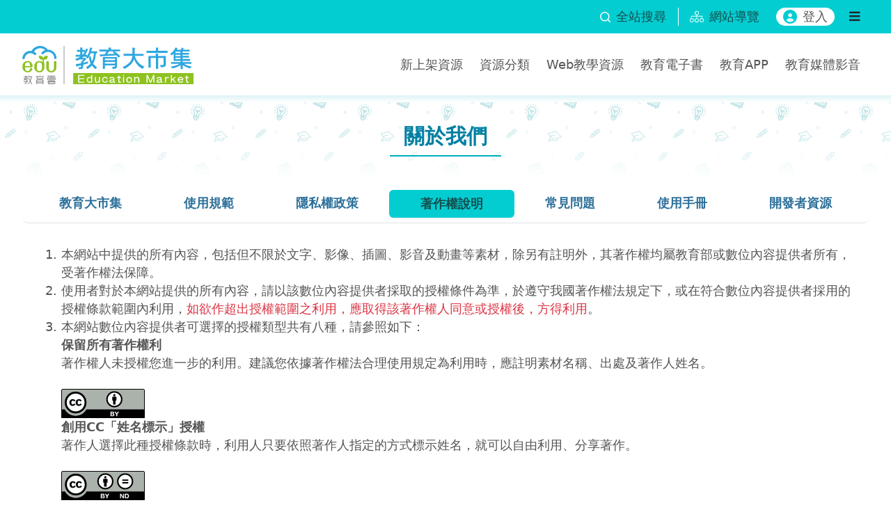

--- FILE ---
content_type: text/html;charset=UTF-8
request_url: https://market.cloud.edu.tw/about/copyright.jsp
body_size: 6765
content:


















<!DOCTYPE html>
<html lang="zh-Hant-TW">
<head>
    <title>教育大市集 著作權聲明</title>
<meta charset="utf-8">
<meta http-equiv="X-UA-Compatible" content="IE=edge">
<meta name="viewport" content="width=device-width, initial-scale=1, user-scalable=no, shrink-to-fit=no">
<link rel="shortcut icon" href="/assets/images/favicon.ico" type="image/x-icon" />
<link rel="stylesheet" href="/assets/bootstrap/bootstrap.min.css">
<link rel="stylesheet" href="/assets/css/jquery-ui.min-autoComplete.css">
<link rel="stylesheet" href="/assets/css/main.css">
<link rel='stylesheet' href="/assets/css/fontawesome-5.15.1-all.min.css">
<link rel='stylesheet' href="/assets/css/accessibility.css">
<link rel="stylesheet" href="/assets/owlcarousel/owl.carousel.min.css">
<link rel="stylesheet" href="/assets/owlcarousel/owl.theme.default.min.css">
<script src="/assets/js/jquery-3.7.1.min.js"></script>
<script src="/assets/js/jquery-ui.min-autoComplete.js"></script>
<script src="/assets/bootstrap/bootstrap.bundle.min.js"></script>
<script src="/assets/owlcarousel/owl.carousel.min.js" defer></script>
<script src="/assets/js/advanced_search.js"></script>
<script src="/assets/js/common.js"></script>

    <link rel="stylesheet" href="/assets/css/csp/copyright.css">
</head>
<body class="resource-list-page">



<header class="p-0">
    <a id="Accesskey_U" class="visually-hidden-focusable" accesskey="U" href="#Accesskey_U" title="上方功能區塊，此區塊列有本網站主要選單連結。" alt="教育大市集首頁">:::</a>
    <noscript>
        <div class="clearfix text-center not-supported-javascript">您的瀏覽器目前並不支援JavaScript功能，若網頁功能無法正常使用時，請開啟瀏覽器JavaScript狀態設定 </div>
    </noscript>

    <div class="sub-navbar d-flex justify-content-between align-items-center py-1">
        <div class="container-xxl d-flex justify-content-end align-items-center">
            <div class="pe-3">
                <button class="btn p-0 d-flex align-items-center text-decoration-none" data-bs-toggle="modal" data-bs-target="#searchModal">
                    <img src="/assets/images/search.svg" class="svg-icon-sm me-2" alt="全站搜尋" title="全站搜尋">
                    <span class="d-none d-md-block">全站搜尋</span>
                </button>
            </div>
            <div class="toast-container toast-center">
                <div id="searchToast" class="toast bg-primary" role="alert" aria-live="assertive" aria-atomic="true">
                    <div class="d-flex">
                        <div class="toast-body">請至少選取一項資源搜尋項目</div>
                        <button type="button" class="btn-close me-2 m-auto" data-bs-dismiss="toast" aria-label="Close"></button>
                    </div>
                </div>
            </div>
            <div class="sitemap px-3">
                <a class="d-flex align-items-center text-decoration-none" title="網站導覽" href="/about/sitemap.jsp">
                    <img src="/assets/images/sitemap.svg" class="svg-icon me-2" alt="">
                    <span class="d-none d-md-block">網站導覽</span>
                </a>
            </div>

            <button class="login-btn d-none d-md-flex mx-3" type="button" title="登入" id="login"><img src="/assets/images/user-icon.svg" class="svg-icon me-2" alt="">登入</button>

            <button class="btn menu-right-btn navbar-toggle d-none d-md-block" type="button" value="button" title="選單" data-bs-toggle="offcanvas" data-bs-target="#navbarNavAltMarkup" aria-controls="navbarNavAltMarkup">
                <i class="fas fa-bars"></i>
                <span class="d-none">選單</span>
            </button>
        </div>
    </div>
    <nav class="navbar py-3" aria-label="Main navigation">
        <div class="container-xxl justify-content-between">
            <h1 class="col navbar-logo m-0">
                <a href="/" title="教育大市集首頁">
                    <img class="img-fluid" src="/assets/images/logo.svg" alt="教育大市集Logo">
                </a>
            </h1>
            <button class="btn btn-market menu-right-btn d-block d-md-none navbar-toggle" type="button" value="button" title="選單" data-bs-toggle="offcanvas" data-bs-target="#navbarNavAltMarkup" aria-controls="navbarNavAltMarkup">
                <i class="fas fa-bars"></i>
                <span class="d-none">選單</span>
            </button>
            <ul class="outside-menu d-none d-lg-flex mx-lg-0 align-self-center">
                <li><a href="/list/latest100.jsp" title="新上架資源" >新上架資源</a></li>
                <li><a href="/search/kwmap108.jsp" title="教學資源分類" alt="教學資源分類" >資源分類</a></li>
                <li><a href="/web/" title="Web教學資源" alt="Web教學資源" >Web教學資源</a></li>
                <li><a href="/ebook/" title="教育電子書" alt="教育電子書" >教育電子書</a></li>
                <li><a href="/app/index.jsp" title="教育APP" alt="教育APP" >教育APP</a></li>

                <li><a href="/video/" title="教育媒體影音" alt="教育媒體影音" >教育媒體影音</a></li>

            </ul>
        </div>
    </nav>
</header>

<div class="menu-right offcanvas offcanvas-end" tabindex="-1" id="navbarNavAltMarkup" aria-labelledby="navbarNavAltMarkupLabel">
    <div class="offcanvas-header">
        <button type="button" class="btn-close" data-bs-dismiss="offcanvas" aria-label="Close"></button>
    </div>
    <div class="offcanvas-body">

        <button class="login-btn" type="button" title="登入" id="login"><img src="/assets/images/user-icon.svg" class="svg-icon me-2" alt="">登入</button>

        <ul class="menu-inside mt-3">

            <li><a class="menu-item" href="/list/latest100.jsp" title="新上架資源" acc>新上架資源</a></li>
            
            
            <li><a class="menu-item" href="/exhibit/index.jsp" title="教學應用" acc>教學應用</a></li>
            <li><a class="menu-item" href="/list/theme.jsp" title="主題資源" acc>主題資源</a></li>
            <li>
              <a class="menu-item menu-item-collapse collapsed" data-bs-toggle="collapse" href="#collapseMenu4" role="button" aria-expanded="false" aria-controls="collapseMenu" title="展開或關閉資源服務下的功能" acc>資源服務</a>
                <ul class="collapse" id="collapseMenu4">
                    <li><a class="menu-item" href="/web/" title="Web教學資源" acc>Web教學資源</a></li>
                    <li><a class="menu-item" href="/ebook/" title="教育電子書" acc>教育電子書</a></li>
                    <li><a class="menu-item" href="/app/" title="教育APP" acc>教育APP</a></li>

                    <li><a class="menu-item" href="/video/" title="教育媒體影音" acc>教育媒體影音</a></li>

                    <li><a class="menu-item" href="/list/city.jsp" title="縣市資源" acc>縣市資源</a></li>
                    <li><a class="menu-item" href="/list/partner.jsp" title="加盟單位資源" acc>加盟單位資源</a></li>
                    <li><a class="menu-item" href="/web/info_program.jsp?pid=6&year=108" title="行動學習計畫" acc>行動學習計畫</a></li>
                    <li><a class="menu-item" href="http://163.28.11.108/teachcenter/" title="另開新視窗，教材資源中心" alt="另開新視窗，教材資源中心" target="_blank" acc>教材資源中心</a></li>
                </ul>
            </li>
            <li><a class="menu-item" href="/about/about.jsp" title="關於我們" acc>關於我們</a></li>

        </ul>
    </div>
</div>


<div class="modal fade" id="searchModal" tabindex="-1" aria-labelledby="searchModal" aria-modal="true" role="dialog">
    <div class="modal-dialog modal-dialog-centered">
        <div class="modal-content">
            <div class="modal-header pb-0 border-0">
                <div class="modal-title fs-5">資源搜尋</div>
                <button type="button" class="btn-close" data-bs-dismiss="modal" aria-label="Close"></button>
            </div>
            <hr class="mx-3 mt-2 mb-0">
            <div class="modal-body">
                <form action="/search/search.jsp" method="get" id="searchform">
                    <input type="hidden" name="start" id="start" value="0">
                    <input type="hidden" name="qtmp" id="qtmp">  
                    <input type="hidden" name="nas" id="nas">
                    <div class="search-input mb-3">
                        <img class="svg-icon-sm" src="/assets/images/search-black.svg" alt="">
                        <input name="q" type="text" placeholder="請輸入搜尋關鍵字" aria-label="搜尋關鍵字" size="50" value="">
                    </div>
                    <fieldset class="form-group row">
                        <div>
                            <legend class="form-label text-with-line line-after mt-3">資源分類</legend>
                            <div class="d-flex flex-wrap" role="group" aria-label="資源分類">
                            <div class="form-check col-4">
                                <input type="checkbox" class="form-check-input" id="resWeb" name="res_type" value="web"  aria-describedby="resWebDesc">
                                <label for="resWeb">Web教學資源</label>
                            </div>
                            <div class="form-check col-4">
                                <input type="checkbox" class="form-check-input" id="resEbook" name="res_type" value="ebook" >
                                <label for="resEbook">教育電子書</label>
                            </div>
                            <div class="form-check col-4">
                                <input type="checkbox" class="form-check-input" id="resApp" name="res_type" value="app" >
                                <label for="resApp">教育APP</label>
                            </div>
                            <div class="form-check col-4">
                                <input type="checkbox" class="form-check-input" id="resVideo" name="res_type" value="video" >
                                <label for="resVideo">教育媒體影音</label>
                            </div>
                            <div class="form-check col-4">
                                <input type="checkbox" class="form-check-input" id="A" name="resourcetype" value="A" >
                                <label for="A">教學設計</label>
                            </div>
                            <div class="form-check col-4">
                                <input type="checkbox" class="form-check-input" id="B" name="resourcetype" value="B" >
                                <label for="B">教學活動</label>
                            </div>
                            <div class="form-check col-4">
                                <input type="checkbox" class="form-check-input" id="C" name="resourcetype" value="C" >
                                <label for="C">教材</label>
                            </div>
                            <div class="form-check col-4">
                                <input type="checkbox" class="form-check-input" id="D" name="resourcetype" value="D" >
                                <label for="D">素材</label>
                            </div>
                            <div class="form-check col-4">
                                <input type="checkbox" class="form-check-input" id="E" name="resourcetype" value="E" >
                                <label for="E">學習單</label>
                            </div>
                        </div>
                    </fieldset>
                    <fieldset class="form-group row">
                        <div>
                            <div class="form-label text-with-line line-after mt-3">知識架構</div>
                            <div>
                                <fieldset class="form-group row">
                                    <legend class="sr-only">學制</legend>
                                    <div class="mb-2 select-group">
                                        <label for="lvs">學制</label>
                                        <select class="form-select" name="lvs" id="lvs" aria-label="請選擇學制">
                                            <option value="">請選擇學制</option>
                                            <option value="E" >國小</option>
                                            <option value="J" >國中</option>
                                            <option value="S" >一般高中</option>
                                            <option value="T" >技術高中</option>
                                        </select>
                                    </div>
                                </fieldset>
                                <fieldset class="form-group row d-none">
                                    <legend class="sr-only">科目類別</legend>
                                    <div class="mb-2 select-group">
                                        <label for="kmtype">科目類別</label>
                                        <select class="form-select" name="kmtype" id="kmtype" aria-label="請選擇科目類別">
                                            <option value="N" >一般科目</option>
                                            <option value="P" >專業科目</option>
                                        </select>
                                    </div>
                                </fieldset>
                                <fieldset class="form-group row ">
                                    <legend class="sr-only">學習階段</legend>
                                    <div class="mb-2 select-group">
                                        <label for="lv2">學習階段</label>
                                        <select class="form-select" name="lv2" id="lv2" value="" aria-label="請選擇學習階段">
                                            <option lvs="" value="">請選擇學習階段</option>
                                            <option class="d-none" lvs="E" lv2="一">國小1-2年級(一)</option>
                                            <option class="d-none" lvs="E" lv2="二">國小3-4年級(二)</option>
                                            <option class="d-none" lvs="E" lv2="三">國小5-6年級(三)</option>
                                            <option class="d-none" lvs="J" lv2="四">國中7-9年級(四)</option>
                                            <option class="d-none" lvs="S" lv2="五">高中10-12年級(五)</option>
                                        </select>
                                    </div>
                                </fieldset>
                                <fieldset class="form-group row d-none">
                                    <legend class="sr-only">學群</legend>
                                    <div class="mb-2 select-group">
                                        <label for="search_studygroup">學群</label>
                                        <select class="form-select" name="studygroup" id="search_studygroup" value="" aria-label="請選擇學群"></select>
                                    </div>
                                </fieldset>
                                <fieldset class="form-group row">
                                    <legend class="sr-only">領域</legend>
                                    <div class="mb-2 select-group">
                                        <label for="lv1">領域</label>
                                        <select class="form-select" name="lv1" id="lv1" value="" aria-label="請選擇領域">
                                            <option value="">請選擇領域</option>
                                        </select>
                                    </div>
                                </fieldset>
                                <fieldset class="form-group row">
                                    <legend class="sr-only">學習內容</legend>
                                    <div class="mb-2 select-group">
                                        <label for="lv3">學習內容</label>
                                        <select class="form-select" name="lv3" id="lv3" value="" aria-label="請選擇學習內容">
                                            <option value="">請選擇學習內容</option>
                                        </select>
                                    </div>
                                </fieldset>
                                <fieldset class="form-group row">
                                    <legend class="sr-only">學習表現</legend>
                                    <div class="mb-2 select-group">
                                        <label for="lv4">學習表現</label>
                                        <select class="form-select" name="lv4" id="lv4" value="" aria-label="請選擇學習表現">
                                            <option value="">請選擇學習表現</option>
                                        </select>
                                    </div>
                                </fieldset>
                            </div>
                        </div>
                    </fieldset>
                    <fieldset class="form-group row">
                        <legend class="sr-only">議題</legend>
                        <div>
                            <div class="form-label text-with-line line-after mt-3">議題</div>
                            <div>
                                <label for="tp" class="sr-only">議題</label>
                                <select class="form-select" id="tp" name="tp" value="" aria-label="請選擇議題">
                                    <option value="">請選擇議題</option>
                                </select>
                            </div>
                        </div>
                    </fieldset>
                    <fieldset class="form-group row">
                        <legend class="sr-only">核心素養</legend>
                        <div>
                            <div class="form-label text-with-line line-after mt-3">核心素養</div>
                            <div class="">
                                <label for="cl" class="sr-only">核心素養</label>
                                <select class="form-select" id="cl" name="cl" value="" aria-label="請選擇核心素養">
                                    <option value="">請選擇核心素養</option>
                                </select>
                            </div>
                        </div>
                    </fieldset>
                </form>
            </div>
            <div class="modal-footer">
                <button id="advSearchBtn" type="button" class="btn btn-market">搜尋</button>
            </div>
        </div>
    </div>
</div>

 
    <a tabindex="1" href="#content-main" id="gotocenter" class="visually-hidden-focusable" title="跳到主要內容">跳到主要內容</a>
    <div class="page-title-header" id="content-main">
        <a class="visually-hidden-focusable" accesskey="C" href="#Accesskey_C" title="中央內容區塊，依內容需求分別以單欄式、雙欄式兩種版面呈現，為本頁主要內容區。">:::</a>
        <div class="title-header">關於我們</div>
    </div>


<link rel="stylesheet" href="/assets/css/csp/about_menu.css">
<script src="/assets/js/csp/about_menu.js"></script>

<div class="container-xxl py-2">
  <nav class="about-tabs">
    <ul class="nav nav-tabs nav-fill" role="tablist" id="about_menu">
      <li class="nav-item"><a class="nav-link" href="/about/about.jsp" title="教育大市集">教育大市集</a></li>
      <li class="nav-item"><a class="nav-link" href="/about/agreement.jsp" title="使用規範">使用規範</a></li>
      <li class="nav-item"><a class="nav-link" href="/about/privacy.jsp" title="隱私權政策">隱私權政策</a></li>
      <li class="nav-item"><a class="nav-link" href="/about/copyright.jsp" title="著作權說明">著作權說明</a></li>
      <li class="nav-item"><a class="nav-link" href="/about/faq.jsp" title="常見問題">常見問題</a></li>
      <li class="nav-item"><a class="nav-link" href="/about/manuals/" title="使用手冊">使用手冊</a></li>
      <li class="nav-item"><a class="nav-link" href="/developzone/" title="開發者資源">開發者資源</a></li>
    </ul>
  </nav>
</div>
    <div class="flex-grow-1 container-xxl d-flex py-3 py-sm-3 py-lg-4">
        <div class="col px-4">
            <ol>
                <li>本網站中提供的所有內容，包括但不限於文字、影像、插圖、影音及動畫等素材，除另有註明外，其著作權均屬教育部或數位內容提供者所有，受著作權法保障。 </li>
                <li>使用者對於本網站提供的所有內容，請以該數位內容提供者採取的授權條件為準，於遵守我國著作權法規定下，或在符合數位內容提供者採用的授權條款範圍內利用，<span class="text-danger">如欲作超出授權範圍之利用，應取得該著作權人同意或授權後，方得利用</span>。 </li>
                <li>本網站數位內容提供者可選擇的授權類型共有八種，請參照如下：
                    <ul class="list-unstyled">
                        <li class="mb-4">
                            <strong>保留所有著作權利</strong><br>
                            著作權人未授權您進一步的利用。建議您依據著作權法合理使用規定為利用時，應註明素材名稱、出處及著作人姓名。 
                        </li>
                        <li class="mb-4">
                            <img src="/images/document/copyright/by.svg" alt="創用CC「姓名標示」"><br>
                            <strong>創用CC「姓名標示」授權</strong><br>
                            著作人選擇此種授權條款時，利用人只要依照著作人指定的方式標示姓名，就可以自由利用、分享著作。 
                        </li>
                        <li class="mb-4">
                            <img src="/images/document/copyright/by-nd.svg" alt="創用CC「姓名標示－禁止改作」"><br>
                            <strong>創用CC「姓名標示－禁止改作」授權</strong><br>
                            著作人選擇此種授權條款時，利用人只要依著作人指定的方式標示姓名，就可以自由利用、分享該著作，但利用人不得從事修改、後製、翻譯等改作行為。如欲改作，須另取得著作權人授權。 
                        </li>
                        <li class="mb-4">
                            <img src="/images/document/copyright/by-sa.svg" alt="創用CC「姓名標示－禁止改作」"><br>
                            <strong>創用CC「姓名標示－相同方式分享」授權</strong><br>
                            著作人選擇此授權條款時，利用人只要依著作人指定的方式標示姓名，就可以自由利用該著作。但因為有「相同方式分享」要件，若您將他人著作轉變或改作成衍生著作，必須採用與原著作相同或相容的創用CC授權條款，始得散布該衍生著作。<span class="text-danger">如果想將衍生著作採用其他授權方式，須另取得著作權人授權。</span>
                        </li>
                        <li class="mb-4">
                            <img src="/images/document/copyright/by-nc.svg" alt="創用CC「姓名標示－非商業性」"><br>
                            <strong>創用CC「姓名標示－非商業性」授權</strong><br>
                            著作人選擇此授權條款時，利用人只要依著作人指定的方式標示姓名，且在非商業性用途下，就能自由使用、分享或改作原著作。<span class="text-danger">如欲商業性使用，須另取得著作權人授權。</span>
                        </li>
                        <li class="mb-4">
                            <img src="/images/document/copyright/by-nc-nd.svg" alt="創用CC「姓名標示－非商業性－禁止改作」"><br>
                            <strong>創用CC「姓名標示－非商業性－禁止改作」授權</strong><br>
                            著作人選擇此授權條款時，利用人只要依其指定的方式標示姓名，且在非商業性用途的情況下，就能自由使用、分享著作，但不可以改作。<span class="text-danger">如欲改作或商業性使用，須另取得著作權人授權。</span>
                        </li>
                        <li class="mb-4">
                            <img src="/images/document/copyright/by-nc-sa.svg" alt="創用CC「姓名標示－非商業性－相同方式分享」"><br>
                            <strong>創用CC「姓名標示－非商業性－相同方式分享」授權</strong><br>
                            <ol>
                                <li>著作人選擇此種授權條款時，利用人只要依著作人指定的方式標示姓名，且在非商業性用途的情況下，就能夠自由利用與改作。</li>
                                <li>但因為有「相同方式分享」要件，若您將他人著作轉變或改作成衍生著作，必須採用與原著作相同或相容的創用CC授權條款，始得散布該衍生著作。</li>
                                <li><span class="text-danger">如欲為商業性使用，或想將衍生著作採用其他授權方式，須另取得著作權人授權。</span></li>
                            </ol>
                            以上六種創用CC條款之完整授權標章說明，請參考「台灣創用CC計畫」
                            (<a href="https://tw.creativecommons.net/home-page/" class="text-decoration-none" title="另開新視窗，開啟CC Taiwan 台灣創用CC計畫" target="_blank">網站1</a>，<a href="https://ti-wb.github.io/creativecommon-tw/explore.html" class="text-decoration-none" title="另開新視窗，開啟CC台灣社群" target="_blank">網站2</a>)
                        </li>
                        <li class="mb-4">
                            <img src="/images/document/copyright/public_domain_icon_clip_art_9668.png" width="50" height="50" alt="公共領域"> <br>
                            <strong>公共領域</strong>
                            <ol>
                                <li>
                                    <b>依我國著作權法第9條規定非屬著作權標的</b><br>
                                    例如：國民中小學及高中依法舉行之段考、週考或期末考等定期測驗及其備用試題，依我國著作權法第九條第五款及教育部臺國(二)字第1000164753號函，不得為著作權利標的，屬於此處之公共領域。
                                </li>
                                <br>
                                <li>
                                    <strong>已經超過著作財產權存續期間</strong><br>
                                    利用人可以自由利用，惟就超過著作財產權存續期間而著作人仍享有著作人格權者，<span class="text-danger">利用時仍應註明素材名稱、出處及著作人。</span>
                                </li>
                            </ol>
                        </li>
                    </ul>
                </li>
                <li>本網站如接獲檢舉數位內容提供者有侵害他人著作權之情事，依本站<a href="../about/infringement.jsp" class="text-decoration-none" title="檢舉著作權侵權下架流程暨處理辦法">檢舉著作權侵權下架流程暨處理辦法</a>處理，本網站對於數位內容提供者之侵權行為不負任何連帶責任。 </li>
            </ol>
        </div>
    </div>
    <input type="hidden" id="curItem" value="copyright">


<footer>
    <a class="visually-hidden-focusable" accesskey="Z" href="#Accesskey_Z" title="下方網站資訊及版權區塊。">:::</a>

    <div class="container-xxl d-flex py-2 d-none d-lg-flex align-items-center">
        <div class="flex-grow-1 d-none d-lg-flex justify-content-center">
            <a href="/about/contact.jsp" class="btn btn-warning rounded-pill" title="問題回報">
                <img src="/assets/images/icon-mail-warning.svg" class="svg-icon-lg me-2" alt="">問題回報
            </a>
        </div>
        <ul class="footer-menu">
            <li>
                <a href="/about/about.jsp" title="關於我們" >關於我們</a>
            </li>
            <li>
                <a href="/about/sitemap.jsp" title="網站導覽" >網站導覽</a>
            </li>
            <li>
                <a href="/about/faq.jsp" title="常見問題" >常見問題</a>
            </li>
            <li>
                <a href="/about/manuals/" title="使用手冊" >使用手冊</a>
            </li>
            <li>
                <a href="/about/privacy.jsp" title="隱私權政策" >隱私權政策</a>
            </li>
            <li>
                <a href="https://www.facebook.com/marketcloudedu" title="另開新視窗，FB粉絲專頁" ><i class="fab fa-facebook me-1"></i>粉絲專頁</a>
            </li>
        </ul>
    </div>
    <hr class="my-0 mx-2 border-white">
    <div class="container-xxl d-flex flex-column flex-md-row py-2">
        <div class="px-2">
            <p class="mb-1  d-none d-lg-flex">建議最佳瀏覽螢幕解析度 1920 x 1280，建議使用 Chrome、Edge、Firefox 最新版本</p>
            <p class="mb-1 ">
                <span class="me-3">Copyright © 2024 教育部 版權所有</span>
                <span class="host">Market2AP2</span>
                <br class="d-block d-lg-none">
                <span class="d-none d-lg-flex">系統維運廠商：以誠研發有限公司</span>
            </p>
        </div>
        <div class="handicap-mark-img flex-grow-1 d-flex align-items-center justify-content-center text-center my-3 my-lg-0 d-none d-lg-flex">
            <a href="https://accessibility.moda.gov.tw/Applications/Detail?category=20251029163932" title="無障礙網站">
                <img src="/assets/images/handicap-free2AA.png" border="0" width="88" height="31" alt="通過AA無障礙網頁檢測" />
            </a>
        </div>
    </div>
</footer>

<div class="modal fade" id="alertModal" tabindex="-1" role="dialog" aria-labelledby="alertModal" aria-hidden="true">
    <div class="modal-dialog modal-sm modal-dialog-centered" role="document">
        <div class="modal-content">
            <div class="modal-body">
                <p act="notifyMsg" class="py-3"></p>
                <div class="mt-2 text-right">
                    <button type="button" class="btn btn-market w-100" data-bs-dismiss="modal">確定</button>
                </div>
            </div>
        </div>
    </div>
</div>
  
<script async src="https://www.googletagmanager.com/gtag/js?id=G-DQD73JVCVX"></script>
<script src="/assets/js/global.js"></script>

</body>
</html>


--- FILE ---
content_type: text/css
request_url: https://market.cloud.edu.tw/assets/css/csp/copyright.css
body_size: 106
content:
@media (max-width: 440px) {
    .container-xxl {
        padding-right: 1rem !important;
    }
}

--- FILE ---
content_type: text/css
request_url: https://market.cloud.edu.tw/assets/css/csp/about_menu.css
body_size: 213
content:
.about-tabs .nav-tabs {
  gap: .5rem;
  background: #fff;
  padding: .5rem;
  border-radius: .5rem;
}

.about-tabs .nav-tabs .nav-link {
  border: 0;
  color: #2b6f99;
  font-weight: 600;
  padding: .9rem 1rem;
  text-decoration: none;
  border-radius: .375rem;
  background: #fff;
}

.about-tabs .nav-tabs .nav-link.active {
  color: #134F4E;
  background: #04cdd2;
  border-top-color: #04cdd2;
  border-radius: .375rem;
}

--- FILE ---
content_type: image/svg+xml
request_url: https://market.cloud.edu.tw/assets/images/bg-index2.svg
body_size: 15923
content:
<svg xmlns="http://www.w3.org/2000/svg" viewBox="0 0 521.49 521.49"><defs><style>.cls-1{fill:#aadade;}.cls-2,.cls-3,.cls-4{fill:none;}.cls-3,.cls-4{stroke:#aadade;stroke-miterlimit:10;stroke-width:3px;}.cls-4{stroke-linecap:round;}</style></defs><g id="圖層_2" data-name="圖層 2"><g id="圖層_4" data-name="圖層 4"><path class="cls-1" d="M196.48,137.61c.32.64.6,1.17.84,1.71a6.49,6.49,0,0,1-5,9.29,2.21,2.21,0,0,0-2,1.6c-1.77,4.4-7,7.26-12.64,7.07-6.39-.22-12.35-4.64-13.34-10.51-.54-3.23-.76-6.25-2.67-9.23s-.1-6.28,4-8.47a7.26,7.26,0,0,1-.9-2.23c0-1.16-.11-2.73.55-3.41,2.17-2.19,2.22-5.11,3.22-7.7.79-2,.4-3.62-.76-5.51-5.59-9.1-5.53-18.54-.27-27.63,5.47-9.45,14.08-14.15,25-13.73a27.82,27.82,0,0,1,25.74,35.9c-2.31,7.64-7.39,13-14.66,16.28a3.48,3.48,0,0,0-2.33,2.66c-.35,1.65-1,3.23-1.34,4.89a16,16,0,0,0-.3,4C199.69,134.76,198.85,136.33,196.48,137.61Zm-2.77-8.68a49.87,49.87,0,0,0,1.56-5.62c.64-4,2.81-6.31,6.55-8a20.22,20.22,0,0,0,11.62-20.83c-1.08-9.5-7.59-17.22-16.36-19.37a22.26,22.26,0,0,0-23.71,9c-5.09,7.24-5.17,16.51.08,24.25a7.41,7.41,0,0,1,1.09,7.11c-.83,2.43-1.44,4.94-2.15,7.43l8,2.27,5.53-19.41c-.75-.36-1.41-.67-2-1-4.92-2.54-7.61-8.53-6.12-13.61a5,5,0,0,1,6.94-3.49c3.56,1.39,5.45,4.22,6.46,7.77l.37,1.4c.6-.57,1-1,1.46-1.38,2.73-2.25,5.76-3.56,9.37-2.77a4.94,4.94,0,0,1,3.84,6.16,10.84,10.84,0,0,1-5,6.61,13.46,13.46,0,0,1-9.84,1.88l-5.53,19.4Zm-13.86,8.83v0c-3.95-1.12-7.89-2.23-11.83-3.37-.83-.24-1.87-.59-2.09.52a4.1,4.1,0,0,0,.68,2.52,2.74,2.74,0,0,0,1.54.86c6.51,2,13,3.93,19.57,5.8a7.88,7.88,0,0,0,3.57.24,3.16,3.16,0,0,0,1.9-1.74c.48-1.2-.76-1.25-1.51-1.47C187.74,140,183.79,138.89,179.85,137.76Zm-9.72,5.45c-.84,2.09,0,3.83,1.47,5.29a9,9,0,0,0,9.58,2.48c1.91-.58,3.46-1.61,3.71-3.64a74.08,74.08,0,0,1-7.45-1.29A76.58,76.58,0,0,1,170.13,143.21ZM187,100.55c.09-2.34-1.31-6.55-2.8-8.09a5.1,5.1,0,0,0-1.5-.72,5.58,5.58,0,0,0-.58,1.43A7.75,7.75,0,0,0,187,100.55Zm6.4,2c4.29,0,8-2.58,8.14-5.6C198.83,96.69,194.57,99.56,193.43,102.56ZM185,133.31a15,15,0,0,0,9.65,1.69C191.41,134.4,188.54,131.86,185,133.31Zm-9.21-3.78-6.64-1.89-.19.48c1.8.88,3.58,1.81,5.41,2.61C175.44,131.21,175.87,130.59,175.76,129.53Z"/><path class="cls-1" d="M147.09,94.91a7.52,7.52,0,0,1-.85-2.33c-.06-1.27.93-1.79,2.09-1.68a64.23,64.23,0,0,1,6.8.92,2.53,2.53,0,0,1,1.48,1.79,1.64,1.64,0,0,1-1.76,2C152.44,95.48,150.05,95.19,147.09,94.91Z"/><path class="cls-1" d="M232.27,116.88c-.54,1.19-1.3,2-2.68,1.37-2-.93-4-1.94-6-2.94a1.79,1.79,0,0,1-.89-2.81c.71-1.25,1.55-1.2,2.71-.59,1.76.91,3.61,1.67,5.43,2.46C232,114.86,232.6,115.59,232.27,116.88Z"/><path class="cls-1" d="M223.47,127.94c-.57,1.78-2.32,2.42-3.3,1.47-1.51-1.47-3-3-4.38-4.57a2,2,0,0,1,0-3c1.12-1.08,2.07-.55,3,.37,1.3,1.35,2.63,2.67,3.85,4.09A6.85,6.85,0,0,1,223.47,127.94Z"/><path class="cls-1" d="M226.75,104.67c-.31-.58-1.1-1.37-1.09-2.16,0-1.1.88-1.73,2.17-1.58,2.15.26,4.31.43,6.48.62,1.36.11,1.69,1.08,1.65,2.15s-.63,1.88-1.84,1.77C231.84,105.27,229.57,105,226.75,104.67Z"/><path class="cls-1" d="M156.29,84.49c-1.86-.86-3.73-1.68-5.56-2.58a1.7,1.7,0,0,1-.86-2.55c.52-1,1.23-1.62,2.47-1,2,1,4.2,1.83,6.15,3a2.63,2.63,0,0,1,.78,2.39C158.79,85.24,157.52,85.08,156.29,84.49Z"/><path class="cls-1" d="M157.3,106.56a4.3,4.3,0,0,1-1.27.93,39.57,39.57,0,0,1-5.89,1.62,2.78,2.78,0,0,1-2.17-1.28,1.56,1.56,0,0,1,1-2.43c2.14-.56,4.28-1.19,6.46-1.59C156.84,103.55,157.83,104.86,157.3,106.56Z"/><path class="cls-1" d="M234.42,90.1a4.12,4.12,0,0,1-1.32.91,42.38,42.38,0,0,1-6.17,1.32,1.81,1.81,0,0,1-1-3.43,49.47,49.47,0,0,1,6.6-1.8C233.67,86.87,234.83,88.57,234.42,90.1Z"/><path class="cls-1" d="M154.47,122.81a8.65,8.65,0,0,1-1.22-2.19,1.94,1.94,0,0,1,.64-1.62c1.53-1.15,3.16-2.18,4.8-3.18a1.8,1.8,0,0,1,2.77.66,1.88,1.88,0,0,1-.72,2.89c-1.55.92-3.05,1.93-4.59,2.85A10,10,0,0,1,154.47,122.81Z"/><path class="cls-1" d="M203.89,60.28c-.24.87-.47,1.74-.74,2.6-.39,1.19-1.14,1.86-2.46,1.47a1.88,1.88,0,0,1-1.34-2.55c.47-1.81,1-3.6,1.5-5.4a1.64,1.64,0,0,1,2.2-1.28c1.14.28,1.86,1,1.66,2.2a29,29,0,0,1-.82,3Z"/><path class="cls-1" d="M207.54,128.92c.5.27.83.34.91.51,1.06,2.28,2.15,4.55,3,6.9.12.31-.83,1.3-1.46,1.54a2,2,0,0,1-1.84-.5,42.14,42.14,0,0,1-2.87-5.84c-.2-.51.28-1.47.73-2S207.16,129.06,207.54,128.92Z"/><path class="cls-1" d="M166.76,73c-.45,1.59-1.9,2.23-2.82,1.46-1.57-1.31-3.06-2.72-4.51-4.16a1.8,1.8,0,0,1,.11-3,1.77,1.77,0,0,1,2.91.27c1.06,1.3,2.34,2.42,3.43,3.7A7.07,7.07,0,0,1,166.76,73Z"/><path class="cls-1" d="M211.43,68.07c1.52-1.9,2.78-3.66,4.28-5.21a2.2,2.2,0,0,1,2.18,0c.52.6,1,2,.62,2.49a27.7,27.7,0,0,1-3.88,4.71,2.12,2.12,0,0,1-2.06.05C212,69.76,211.82,68.83,211.43,68.07Z"/><path class="cls-1" d="M189.52,62.08c-.75.4-1.38,1-2,1a2,2,0,0,1-1.6-1,32.13,32.13,0,0,1-.81-6.24c0-.57,1.07-1.47,1.79-1.63a2.22,2.22,0,0,1,1.89,1.08C189.18,57.4,189.28,59.63,189.52,62.08Z"/><path class="cls-1" d="M176.27,65.62c-.64.39-1.3,1.08-2,1.13a2.36,2.36,0,0,1-1.73-1.13,45.18,45.18,0,0,1-2-4.42,2,2,0,0,1,1.17-2.78,1.69,1.69,0,0,1,2.48,1c.66,1.54,1.28,3.1,1.88,4.66A8.24,8.24,0,0,1,176.27,65.62Z"/><path class="cls-1" d="M222.34,80.64c-1.54-.45-2.17-2.21-1.12-3.13A30.67,30.67,0,0,1,226,74.05a2.26,2.26,0,0,1,2.1.61c.4.52.56,1.92.21,2.22a57.62,57.62,0,0,1-5.29,3.71C222.84,80.73,222.47,80.63,222.34,80.64Z"/><path class="cls-1" d="M304.45,275.79a7.05,7.05,0,0,0,1,1.52c2.67,2.35,3.81,5.18,2.83,8.7A8.34,8.34,0,0,1,292,284.62a7.94,7.94,0,0,1,5.52-8.71,2.6,2.6,0,0,0,2.06-2.32c1.23-5.36,2.56-10.7,3.76-16.06a2.32,2.32,0,0,0-.6-1.79q-6.25-6.33-12.63-12.54c-2.56-2.52-2.11-4.49,1.37-5.59,15.34-4.86,30.7-9.68,46-14.63a3.42,3.42,0,0,1,4.09.93c11.48,11.28,23.05,22.48,34.58,33.71,2.48,2.43,2.09,4.15-1.18,5.26-5.62,1.9-11.23,3.83-16.88,5.65a2.35,2.35,0,0,0-1.78,2c-.47,2.31-1.2,4.58-1.58,6.91-.76,4.57-3.62,7-7.86,8.08-15.57,4-29.45.64-41.67-9.74a4.85,4.85,0,0,0-.4-.28Zm65-16.74c-.78-.82-1.33-1.43-1.92-2-9.17-8.94-18.37-17.84-27.48-26.84a3.43,3.43,0,0,0-4-.92c-10.61,3.45-21.25,6.8-31.88,10.19l-7.4,2.36c3.41,3.39,6.69,6.55,9.83,9.86,1.12,1.17,1.89,1.17,3.18.31a31.09,31.09,0,0,1,17.9-5.27,14.42,14.42,0,0,0,5.33-.44c2-.72,3.95.51,4.78,2.5a4.31,4.31,0,0,1-1.52,5c-1.62,1.15-4.1,1.18-5.26-.39s-2.81-1.7-4.49-1.51a39.76,39.76,0,0,0-5.2.88,26.19,26.19,0,0,0-9,4.07c.82.88,1.5,1.67,2.23,2.4,4.07,4,8.19,8,12.2,12.05a2.4,2.4,0,0,0,2.86.66q17.15-5.64,34.33-11.17C365.69,260.18,367.47,259.66,369.46,259.05Zm-61.07,2.12c-.62,2.64-1.12,4.94-1.72,7.2a1.89,1.89,0,0,0,.66,2.15,41.41,41.41,0,0,0,20.42,10.4,38.49,38.49,0,0,0,19.18-.91c.61-.19,1.45-.64,1.59-1.15.73-2.51,1.27-5.08,1.91-7.82-.73.21-1.29.35-1.85.53-6.91,2.18-13.81,4.39-20.74,6.52a2.45,2.45,0,0,1-2-.36c-3.52-3.22-7-6.54-10.42-9.83C313.16,265.75,310.91,263.59,308.39,261.17ZM301.09,281a2.75,2.75,0,1,0-1.5,5.28,3,3,0,0,0,3.62-2A2.94,2.94,0,0,0,301.09,281Z"/><path class="cls-1" d="M168,458.22a16.49,16.49,0,0,0-.85-2.06c-1.83-3.13-1.12-5.74,1.19-8.39,5.78-6.61,12.38-11.8,21.34-13.19,4.39-.68,5.83-.45,11.2,1.45,4.39-9.77,12.91-13.09,22.63-14.22a53.8,53.8,0,0,1,10.06.25,5.18,5.18,0,0,1,5.11,4,28,28,0,0,0,1.15,2.89c3.61-.66,3.77-.58,5.08,2.68l20.43,50.57c1.55,3.85,1,5-3,6-6,1.61-12.07,3.19-18.08,4.9-1.81.51-3.51,1.4-5.28,2.08a6.29,6.29,0,0,0-4.3,4.75c-1.62,6.21-9.33,8.78-14.65,5a4.12,4.12,0,0,0-4.23-.43c-8,2.67-15,7.31-22.24,11.42-.61.34-1.21.71-1.84,1-2.08,1-3.43.5-4.34-1.68-1.32-3.18-2.58-6.38-3.86-9.57q-8.72-21.57-17.42-43.15C165.16,460.06,165.39,459.52,168,458.22Zm56.79,28c7.19-10.25,17-13.3,28.8-11.77-6-15-12-29.75-18-44.5a2.26,2.26,0,0,0-1.71-1.16,111.9,111.9,0,0,0-13.6.52,15.75,15.75,0,0,0-12.38,8.47,6.31,6.31,0,0,0-.32,5.83c2.06,4.76,3.91,9.62,5.85,14.44Zm-6.8,2.54a4.16,4.16,0,0,0-.13-.76q-8.62-21.39-17.29-42.75a4.6,4.6,0,0,0-1.72-2c-5.12-3.18-10.22-2.17-15.18.4-4.49,2.33-7.9,6-11.29,9.65a2.29,2.29,0,0,0-.42,2.81q8.64,21.17,17.21,42.35a14,14,0,0,0,.75,1.41C197.27,490.84,206.31,486.7,218,488.78Zm38.79-6.22c-3.91-1-7.93-1.94-12.06-1.42-5.18.67-9.61,2.92-12.65,7.35-.33.48-.13,1.34-.18,2a5.34,5.34,0,0,0,1.88-.05c2.32-1,4.51-2.31,6.89-3.08C246,485.65,251.36,484.17,256.82,482.56ZM216.9,496.17c-8.74-3.26-19.75,2.47-23.5,12.31.14,0,.3,0,.4-.08A66.41,66.41,0,0,1,215.06,498C215.69,497.85,216.13,497,216.9,496.17Zm11.42,1-.34-.94c-1.07-.32-2.21-1-3.18-.85-1.44.27-1.86,1.68-1.34,3a2,2,0,0,0,3,1.28C227.31,499.2,227.72,498,228.32,497.17Z"/><path class="cls-1" d="M243.65,461.52c.95,2.21-.2,4.11-2.18,4.41a26.09,26.09,0,0,1-2.94.11A20.69,20.69,0,0,0,226.76,470c-1.44,1-2.91,1.5-4.31,0-1.1-1.2-.77-3.28.79-4.67,5.16-4.63,11.32-5.89,18-5A7,7,0,0,1,243.65,461.52Z"/><path class="cls-1" d="M218.2,459.94c.21-.62.28-2.05,1-2.8,5.19-5.12,11.55-6.84,18.68-5.84a2.56,2.56,0,0,1,2.42,2.92c-.17,1.74-1.2,2.55-3,2.51a21.58,21.58,0,0,0-14.63,4.85C221.23,462.79,219.16,462.18,218.2,459.94Z"/><path class="cls-1" d="M236.09,443.19c.87,2.13.15,3.79-1.35,4.25a8.46,8.46,0,0,1-2.07.27,22.09,22.09,0,0,0-12.66,4.5l-.51.36c-1.43,1.05-3,1.2-4.14-.18a2.79,2.79,0,0,1,.48-4.14c1.93-1.58,4-3.32,6.27-4.08a55.21,55.21,0,0,1,10.79-2.1C234.05,441.93,235.34,442.91,236.09,443.19Z"/><path class="cls-1" d="M218.82,434.11c3.23-.44,6.39-1,9.57-1.26a4.53,4.53,0,0,1,3,.72,3.4,3.4,0,0,1,1.37,2.63c-.2.89-1.34,1.68-2.23,2.28-.44.3-1.23.08-1.86.1a19.29,19.29,0,0,0-12.73,4.66c-1.44,1.27-2.84,1.58-4.2.09s-.76-3.24.45-4.32A81.73,81.73,0,0,1,218.82,434.11Z"/><path class="cls-1" d="M198.79,473.7c1.19-.22,3.17-.71,5.17-.9,1.66-.16,3.24.28,4,2.06s.05,3.28-1.73,3.51a22.36,22.36,0,0,0-13.83,7.29c-1.16,1.22-2.56,1-3.74-.09a2.93,2.93,0,0,1-.1-4.34A27.08,27.08,0,0,1,198.79,473.7Z"/><path class="cls-1" d="M194.83,465.17a48.46,48.46,0,0,1,5.34-1,5.62,5.62,0,0,1,3.37.78,3.18,3.18,0,0,1,1.18,2.59,3,3,0,0,1-2,2,23,23,0,0,0-13.88,6.75c-1.17,1.17-2.58,1.46-3.92.23s-1.09-2.81,0-4.13A25.67,25.67,0,0,1,194.83,465.17Z"/><path class="cls-1" d="M186.65,447.39c2.19-.42,4.36-1,6.56-1.2a4.91,4.91,0,0,1,3.15.75,3.18,3.18,0,0,1,1.16,2.58,2.93,2.93,0,0,1-2,2,22.29,22.29,0,0,0-14.27,6.79,2.33,2.33,0,0,1-3.41.05c-1.24-1-1.54-2.52-.51-3.51,2.38-2.3,5-4.32,7.62-6.39a6.79,6.79,0,0,1,1.74-.73Z"/><path class="cls-1" d="M189.69,456.68c3-.54,5.13-.95,7.27-1.28a4.72,4.72,0,0,1,1.87.13,2.83,2.83,0,0,1,2.33,2.86,2.4,2.4,0,0,1-2.54,2.53c-5.31.34-9.62,2.78-13.46,6.26-1.27,1.16-2.58,1.44-3.88.12a2.56,2.56,0,0,1,0-3.94C184.13,460.86,187.22,458.61,189.69,456.68Z"/><path class="cls-1" d="M472.4,406.13c-4.27,3.06-8.67,2.94-11.79-.25s-2.87-7.65.37-11.81c-1.66-3.61-1.47-5,1.28-7.78,8.18-8.36,16.62-16.47,24.46-25.13,3.28-3.61,7.3-4.67,11.45-5.92,4.87-1.45,9.8-2.72,14.7-4.06,3.07-.84,5.07.85,4.58,4-.55,3.59-1.28,7.15-1.94,10.72s-1.28,7.28-2.11,10.87a7.46,7.46,0,0,1-1.82,3.4c-8.06,8.21-16.37,16.2-24.28,24.55C481.91,410.44,477,409.24,472.4,406.13Zm12.2-8.2,21.46-20.67c-1.72-.35-2.74-.5-3.92.71-4.94,5.08-10,10-15.11,15-1.49,1.46-2.4,1.29-3.72-.3a2.39,2.39,0,0,1,.09-3.56q3.33-3.48,6.7-6.92c2.36-2.4,4.74-4.78,7.07-7.14l-1.53-1.95c-.67.6-1.17,1-1.64,1.47-4.13,4.09-8.23,8.21-12.39,12.28-1.6,1.58-2.4,1.5-3.92-.12-1.29-1.39-1.3-2.22.32-3.88,4.6-4.74,9.26-9.41,13.89-14.12.48-.5.9-1.06,1.43-1.69l-2.27-1.38.47.66-20.16,19Zm25.21-35c-1.06-1-1.86-1.78-2.73-2.5-.42-.34-1-.81-1.45-.73-2.95.58-5.88,1.28-8.82,1.94,3.23,1.13,2.63,3.84,2.86,6.16a4.67,4.67,0,0,0,.2,1.25c.15.34.44.79.74.86,2.46.55,4.94,1,7.59,1.54C508.77,368.42,509.31,365.59,509.81,362.93Zm-42.15,26.54c-1.51,1.51-1.06,2.38-.28,3.17,2.8,2.83,5.55,5.72,8.48,8.4,1,.93,2.52,1.33,3.79,2l.42-.64Zm.06,12.43-2.92-2.71C464.23,401.09,465.1,402,467.72,401.9Z"/><path class="cls-1" d="M74.14,245.51c-6.55,5.18-13.07,10.42-19.68,15.52A12.33,12.33,0,0,1,50,263.24c-5.1,1.26-10.26,2.34-15.41,3.38-3.07.62-5.22-1.57-4.07-4.46,2.38-6,5.08-11.89,7.79-17.76.44-1,1.59-1.63,2.48-2.33q19.37-15.36,38.76-30.69c4.64-3.68,9-3.16,12.74,1.5,1.16,1.47,2.33,2.94,3.47,4.43,3.25,4.26,2.68,9-1.49,12.32q-10,8-20.08,15.9Zm-.72-21.83-23.9,18.94,1.93,2.43,1.62-1.29c5.71-4.5,11.41-9,17.13-13.5,1.64-1.28,3.34-1.19,4.38.1s.78,2.75-1,4.14L56.51,248.05l-1.7,1.35,1.87,2.36,24-19ZM78,219.92c2.3,2.91,4.45,5.59,6.56,8.3.65.84,1.23.74,2,.14,1.35-1.1,2.74-2.17,4.11-3.26a2.38,2.38,0,0,0,.48-3.65c-1.4-1.88-2.87-3.72-4.37-5.54a2.11,2.11,0,0,0-3.2-.36C81.67,216.94,79.9,218.38,78,219.92Zm-33.85,26-6.55,14,14.83-3.54Z"/><rect class="cls-2" width="521.49" height="521.49"/><path class="cls-1" d="M414.06,9c.45-1.23.82-2.22,1.19-3.21.6-1.61,1.44-2,3-1C421.55,6.83,425,8.82,428,11.2a124.54,124.54,0,0,1,10,8.69,7.53,7.53,0,0,0,6.45,2.31c8-.88,15.91.05,23.78,1.34,3.64.6,3.69.72,2.43,4.12-.12.34-.23.7-.38,1-.29.69-.14,1.11.62,1.35,1.1.36,2.17.78,3.25,1.2a2.93,2.93,0,0,1,1.82,4.1q-8,21.44-15.9,42.89c-1,2.62-2,3.13-4.63,2.15l-8.63-3.2c-.57,1.56-1.17,3-1.66,4.54-.32,1-.72,1.32-1.79.88-2.33-1-4.72-1.78-7.21-2.7l2.16-5.84c-2.3-.86-4.48-1.69-6.68-2.45-.32-.11-.79.13-1.17.27a11,11,0,0,1-13.67-5,3.57,3.57,0,0,0-1.71-1.4c-7.8-3-15.64-5.84-23.46-8.75-2-.74-2.56-2-1.85-3.88l16-43c.95-2.56,2.1-3.09,4.67-2.15Zm52.07,18.45c-2.1-.27-4.1-.55-6.1-.78a60.93,60.93,0,0,0-15.56-.09c-2.08.3-3.43,1-4.22,3.24-3.62,10.16-7.45,20.24-11.2,30.34-.05.16-.09.32-.17.61,1.35-.33,2.54-.67,3.74-.9,6.5-1.26,12.94-.48,19.33.76,1.42.28,2,0,2.52-1.38C458.2,49,462,38.83,465.78,28.64,465.9,28.3,466,28,466.13,27.44ZM418.53,9.75,406.12,43.23c7.16,4.28,14.13,8.65,18.67,15.94,4-10.83,7.94-21.46,11.91-32.08a2.55,2.55,0,0,0-.57-2.67C431.36,18.29,425.23,13.79,418.53,9.75ZM394.64,53.3l1.58.59c7.06,2.6,14.11,5.22,21.17,7.78a3.79,3.79,0,0,1,2.34,2.11c2.16,4.62,6,5.91,10.65,3.75a3.29,3.29,0,0,1,2.29-.12c7.25,2.61,14.46,5.31,21.69,8,.5.18,1,.32,1.5.48l.79-2.13-1.49-.55c-7.41-2.73-14.82-5.43-22.2-8.22a4.08,4.08,0,0,0-4.1.31c-3.17,2-5.82.95-6.78-2.63a3.37,3.37,0,0,0-2.39-2.52q-11.74-4.37-23.46-8.78a6.26,6.26,0,0,0-.8-.18Zm15.14-41.15L396.84,47.07l16.6,6.15.23-.37-13-8,11.74-31.68Zm58.78,21.72c-.22.6-.39,1.07-.57,1.54-3.56,9.62-7.16,19.23-10.65,28.89-.49,1.35-1.09,1.44-2.31,1.22-4-.73-8-1.34-12-2a11.39,11.39,0,0,0-1.43,0v.14l16.55,6.14,13-34.95Z"/><path class="cls-1" d="M435.41,51.12a3.48,3.48,0,0,1,1.39-.71,57.82,57.82,0,0,1,15.65.58,1.17,1.17,0,0,1,1.08,1.57c-.2.95-.66,1.53-1.8,1.43-3.39-.3-6.77-.58-10.17-.73a45.71,45.71,0,0,0-4.95.25C434.76,53.64,434.57,53.39,435.41,51.12Z"/><path class="cls-1" d="M442.64,33.08c-.3-2.14.4-3,2.42-3.12a64,64,0,0,1,14.56.78c.76.12,1.57.32,1.36,1.33s-.45,1.9-1.74,1.69a64.94,64.94,0,0,0-16.36-.56C442.8,33.21,442.72,33.12,442.64,33.08Z"/><path class="cls-1" d="M440.46,37.66a3.72,3.72,0,0,1,1.5-.78,64.36,64.36,0,0,1,15.25.59c.82.13,1.56.37,1.37,1.47s-.86,1.73-2,1.55a61.51,61.51,0,0,0-15-.55C439.85,40.1,439.64,39.81,440.46,37.66Z"/><path class="cls-1" d="M437.91,44.79c.12-1,.91-1.21,1.87-1.28a67.15,67.15,0,0,1,15,.74c.73.11,1.52.23,1.27,1.35-.23,1-.53,1.81-1.77,1.63a71.06,71.06,0,0,0-15.56-.58C437.39,46.74,437.31,46.52,437.91,44.79Z"/><path class="cls-1" d="M426.17,48.64c-.88,1.64-1.11,1.69-2.24.46a61.59,61.59,0,0,0-11.72-9.76,1.48,1.48,0,0,1-.46-2.42,1.67,1.67,0,0,1,1.58-.41,51.08,51.08,0,0,1,12.48,10.3C426.16,47.22,426.06,48,426.17,48.64Z"/><path class="cls-1" d="M428.76,41.72c-.84,1.51-1.17,1.61-2.2.56a72.57,72.57,0,0,0-11.78-9.69,1.59,1.59,0,0,1-.65-2.34,1.06,1.06,0,0,1,1.7-.49A53.88,53.88,0,0,1,428,39.62,6.5,6.5,0,0,1,428.76,41.72Z"/><path class="cls-1" d="M432.57,29.66c-1.75-1.61-3.37-3.25-5.14-4.7-2.45-2-5-3.87-7.53-5.77-1.09-.81-1.31-1.58-.62-2.53s1.41-.45,2.13,0a60.16,60.16,0,0,1,11.27,9C434,27.08,434,28.05,432.57,29.66Z"/><path class="cls-1" d="M431.16,35.06c-.78,1.34-1.15,1.48-2,.59a65.46,65.46,0,0,0-11.87-9.83c-.73-.49-1.33-1-.84-2s1-1.4,2-.78a54.7,54.7,0,0,1,12.1,10C431.05,33.46,431,34.36,431.16,35.06Z"/><circle class="cls-3" cx="67.1" cy="106.74" r="6.72"/><circle class="cls-3" cx="411.31" cy="202.24" r="6.72"/><circle class="cls-3" cx="97.82" cy="405.81" r="6.72"/><line class="cls-4" x1="310.25" y1="379.85" x2="325.64" y2="395.25"/><line class="cls-4" x1="325.64" y1="379.85" x2="309.75" y2="395.74"/><line class="cls-4" x1="154.4" y1="223.68" x2="169.8" y2="239.07"/><line class="cls-4" x1="169.8" y1="223.68" x2="153.91" y2="239.57"/><line class="cls-4" x1="335.38" y1="35.82" x2="350.77" y2="51.21"/><line class="cls-4" x1="350.77" y1="35.82" x2="334.88" y2="51.71"/></g></g></svg>

--- FILE ---
content_type: application/javascript
request_url: https://market.cloud.edu.tw/assets/js/global.js
body_size: 437
content:
window.dataLayer = window.dataLayer || [];
function gtag(){dataLayer.push(arguments);}
gtag('js', new Date());

gtag('config', 'G-DQD73JVCVX');
window.addEventListener('load', function () {
  if (location.href.includes('/video/')) {
    gtag('config', 'G-R2QCZMRF8K');
  }
});


$(document).ready(function(){
    $('.login-btn').on('click', function(){
       location.href='/member/login/';
    });
});

function mevent(op, q, id){
    q = q || "";
    id = id || "";
    if  (!(op&&q==""&&id=="")) {
        $.ajax({
            async:false, 
            type: "POST",
            url: "/common/event.jsp",
            data: { op:op, q:q, id:id },
            dataType: "txt",
            success: function(msg) {}
        });
    }
}


--- FILE ---
content_type: application/javascript
request_url: https://market.cloud.edu.tw/assets/js/csp/about_menu.js
body_size: 179
content:
$(function() {
    var curItem = $("#curItem").val();
    $("#about_menu li a").each(function() {
        if ($(this).attr("href").indexOf(curItem) > -1) {
            $(this).removeClass('active').addClass('active');
            return false;
        }
    });
});